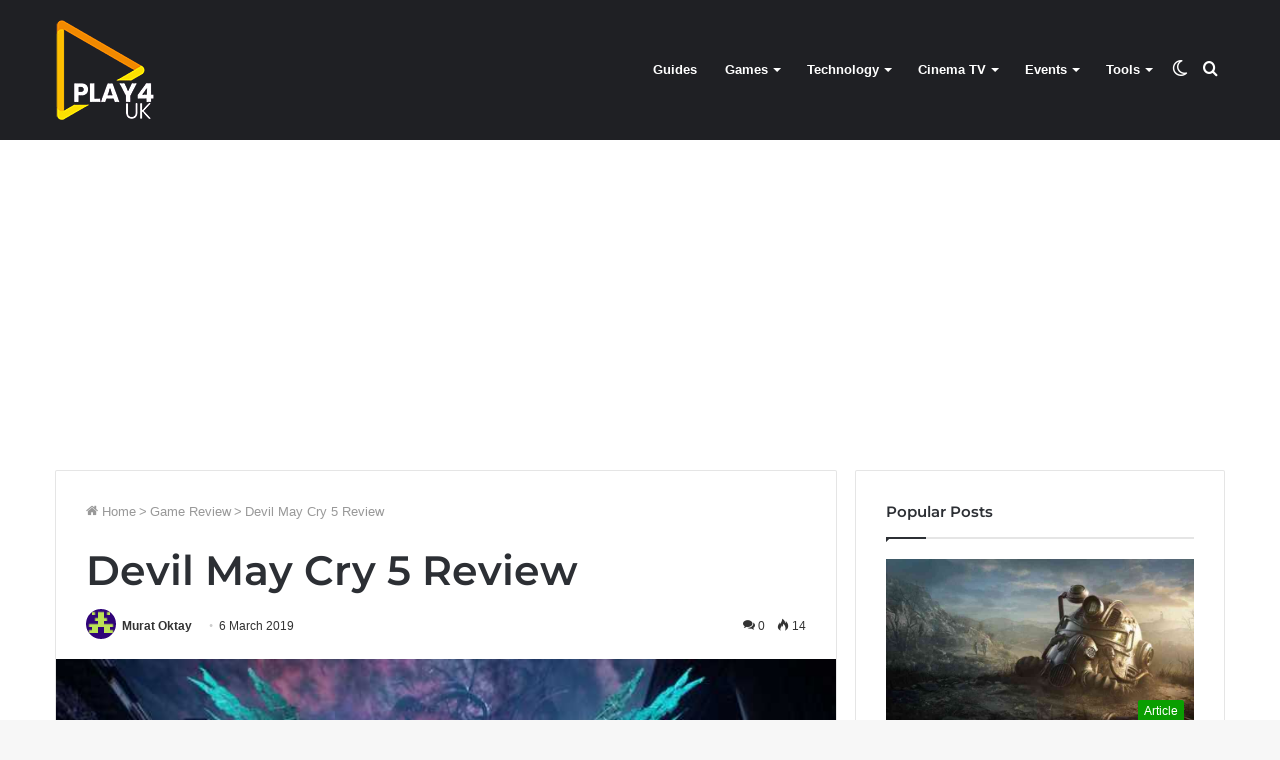

--- FILE ---
content_type: text/html; charset=utf-8
request_url: https://www.google.com/recaptcha/api2/aframe
body_size: 267
content:
<!DOCTYPE HTML><html><head><meta http-equiv="content-type" content="text/html; charset=UTF-8"></head><body><script nonce="TkFys6SiyKh6fQ_Gljq3nQ">/** Anti-fraud and anti-abuse applications only. See google.com/recaptcha */ try{var clients={'sodar':'https://pagead2.googlesyndication.com/pagead/sodar?'};window.addEventListener("message",function(a){try{if(a.source===window.parent){var b=JSON.parse(a.data);var c=clients[b['id']];if(c){var d=document.createElement('img');d.src=c+b['params']+'&rc='+(localStorage.getItem("rc::a")?sessionStorage.getItem("rc::b"):"");window.document.body.appendChild(d);sessionStorage.setItem("rc::e",parseInt(sessionStorage.getItem("rc::e")||0)+1);localStorage.setItem("rc::h",'1768695914696');}}}catch(b){}});window.parent.postMessage("_grecaptcha_ready", "*");}catch(b){}</script></body></html>